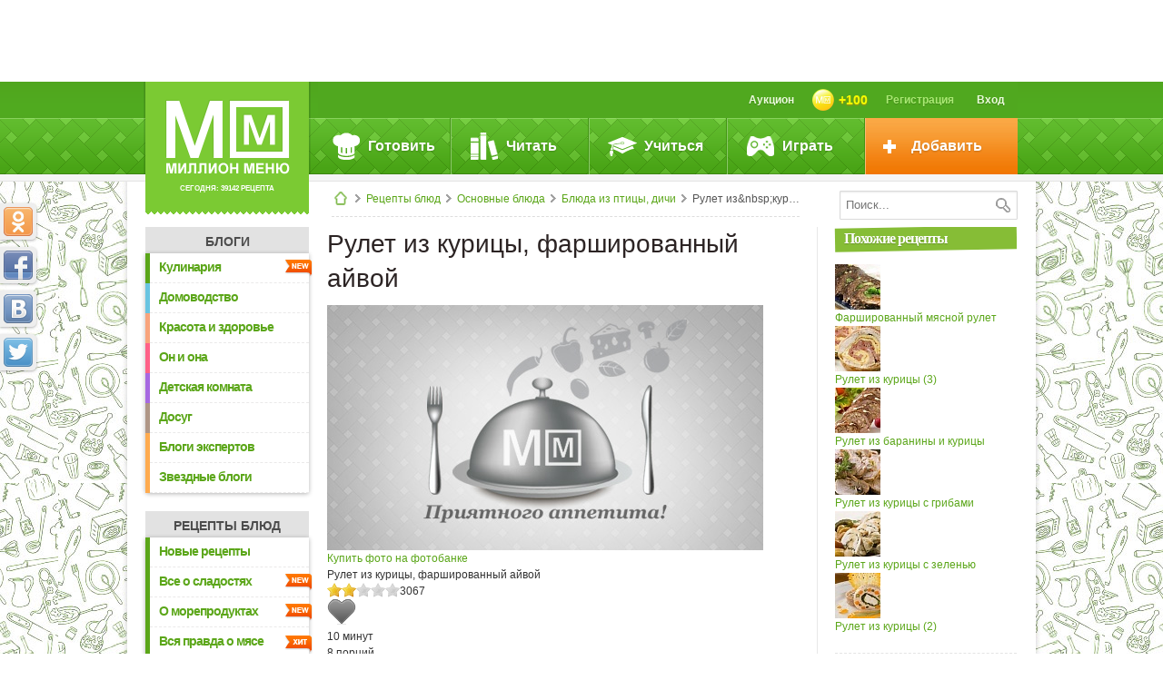

--- FILE ---
content_type: text/html; charset=utf-8
request_url: https://www.google.com/recaptcha/api2/anchor?ar=1&k=6LdCGKAUAAAAABzz8LgYQ0S8WNpQkMy4Ws6NlW1c&co=aHR0cHM6Ly93d3cubW1lbnUuY29tOjQ0Mw..&hl=en&v=PoyoqOPhxBO7pBk68S4YbpHZ&size=normal&anchor-ms=20000&execute-ms=30000&cb=7d8p6zya6crx
body_size: 49635
content:
<!DOCTYPE HTML><html dir="ltr" lang="en"><head><meta http-equiv="Content-Type" content="text/html; charset=UTF-8">
<meta http-equiv="X-UA-Compatible" content="IE=edge">
<title>reCAPTCHA</title>
<style type="text/css">
/* cyrillic-ext */
@font-face {
  font-family: 'Roboto';
  font-style: normal;
  font-weight: 400;
  font-stretch: 100%;
  src: url(//fonts.gstatic.com/s/roboto/v48/KFO7CnqEu92Fr1ME7kSn66aGLdTylUAMa3GUBHMdazTgWw.woff2) format('woff2');
  unicode-range: U+0460-052F, U+1C80-1C8A, U+20B4, U+2DE0-2DFF, U+A640-A69F, U+FE2E-FE2F;
}
/* cyrillic */
@font-face {
  font-family: 'Roboto';
  font-style: normal;
  font-weight: 400;
  font-stretch: 100%;
  src: url(//fonts.gstatic.com/s/roboto/v48/KFO7CnqEu92Fr1ME7kSn66aGLdTylUAMa3iUBHMdazTgWw.woff2) format('woff2');
  unicode-range: U+0301, U+0400-045F, U+0490-0491, U+04B0-04B1, U+2116;
}
/* greek-ext */
@font-face {
  font-family: 'Roboto';
  font-style: normal;
  font-weight: 400;
  font-stretch: 100%;
  src: url(//fonts.gstatic.com/s/roboto/v48/KFO7CnqEu92Fr1ME7kSn66aGLdTylUAMa3CUBHMdazTgWw.woff2) format('woff2');
  unicode-range: U+1F00-1FFF;
}
/* greek */
@font-face {
  font-family: 'Roboto';
  font-style: normal;
  font-weight: 400;
  font-stretch: 100%;
  src: url(//fonts.gstatic.com/s/roboto/v48/KFO7CnqEu92Fr1ME7kSn66aGLdTylUAMa3-UBHMdazTgWw.woff2) format('woff2');
  unicode-range: U+0370-0377, U+037A-037F, U+0384-038A, U+038C, U+038E-03A1, U+03A3-03FF;
}
/* math */
@font-face {
  font-family: 'Roboto';
  font-style: normal;
  font-weight: 400;
  font-stretch: 100%;
  src: url(//fonts.gstatic.com/s/roboto/v48/KFO7CnqEu92Fr1ME7kSn66aGLdTylUAMawCUBHMdazTgWw.woff2) format('woff2');
  unicode-range: U+0302-0303, U+0305, U+0307-0308, U+0310, U+0312, U+0315, U+031A, U+0326-0327, U+032C, U+032F-0330, U+0332-0333, U+0338, U+033A, U+0346, U+034D, U+0391-03A1, U+03A3-03A9, U+03B1-03C9, U+03D1, U+03D5-03D6, U+03F0-03F1, U+03F4-03F5, U+2016-2017, U+2034-2038, U+203C, U+2040, U+2043, U+2047, U+2050, U+2057, U+205F, U+2070-2071, U+2074-208E, U+2090-209C, U+20D0-20DC, U+20E1, U+20E5-20EF, U+2100-2112, U+2114-2115, U+2117-2121, U+2123-214F, U+2190, U+2192, U+2194-21AE, U+21B0-21E5, U+21F1-21F2, U+21F4-2211, U+2213-2214, U+2216-22FF, U+2308-230B, U+2310, U+2319, U+231C-2321, U+2336-237A, U+237C, U+2395, U+239B-23B7, U+23D0, U+23DC-23E1, U+2474-2475, U+25AF, U+25B3, U+25B7, U+25BD, U+25C1, U+25CA, U+25CC, U+25FB, U+266D-266F, U+27C0-27FF, U+2900-2AFF, U+2B0E-2B11, U+2B30-2B4C, U+2BFE, U+3030, U+FF5B, U+FF5D, U+1D400-1D7FF, U+1EE00-1EEFF;
}
/* symbols */
@font-face {
  font-family: 'Roboto';
  font-style: normal;
  font-weight: 400;
  font-stretch: 100%;
  src: url(//fonts.gstatic.com/s/roboto/v48/KFO7CnqEu92Fr1ME7kSn66aGLdTylUAMaxKUBHMdazTgWw.woff2) format('woff2');
  unicode-range: U+0001-000C, U+000E-001F, U+007F-009F, U+20DD-20E0, U+20E2-20E4, U+2150-218F, U+2190, U+2192, U+2194-2199, U+21AF, U+21E6-21F0, U+21F3, U+2218-2219, U+2299, U+22C4-22C6, U+2300-243F, U+2440-244A, U+2460-24FF, U+25A0-27BF, U+2800-28FF, U+2921-2922, U+2981, U+29BF, U+29EB, U+2B00-2BFF, U+4DC0-4DFF, U+FFF9-FFFB, U+10140-1018E, U+10190-1019C, U+101A0, U+101D0-101FD, U+102E0-102FB, U+10E60-10E7E, U+1D2C0-1D2D3, U+1D2E0-1D37F, U+1F000-1F0FF, U+1F100-1F1AD, U+1F1E6-1F1FF, U+1F30D-1F30F, U+1F315, U+1F31C, U+1F31E, U+1F320-1F32C, U+1F336, U+1F378, U+1F37D, U+1F382, U+1F393-1F39F, U+1F3A7-1F3A8, U+1F3AC-1F3AF, U+1F3C2, U+1F3C4-1F3C6, U+1F3CA-1F3CE, U+1F3D4-1F3E0, U+1F3ED, U+1F3F1-1F3F3, U+1F3F5-1F3F7, U+1F408, U+1F415, U+1F41F, U+1F426, U+1F43F, U+1F441-1F442, U+1F444, U+1F446-1F449, U+1F44C-1F44E, U+1F453, U+1F46A, U+1F47D, U+1F4A3, U+1F4B0, U+1F4B3, U+1F4B9, U+1F4BB, U+1F4BF, U+1F4C8-1F4CB, U+1F4D6, U+1F4DA, U+1F4DF, U+1F4E3-1F4E6, U+1F4EA-1F4ED, U+1F4F7, U+1F4F9-1F4FB, U+1F4FD-1F4FE, U+1F503, U+1F507-1F50B, U+1F50D, U+1F512-1F513, U+1F53E-1F54A, U+1F54F-1F5FA, U+1F610, U+1F650-1F67F, U+1F687, U+1F68D, U+1F691, U+1F694, U+1F698, U+1F6AD, U+1F6B2, U+1F6B9-1F6BA, U+1F6BC, U+1F6C6-1F6CF, U+1F6D3-1F6D7, U+1F6E0-1F6EA, U+1F6F0-1F6F3, U+1F6F7-1F6FC, U+1F700-1F7FF, U+1F800-1F80B, U+1F810-1F847, U+1F850-1F859, U+1F860-1F887, U+1F890-1F8AD, U+1F8B0-1F8BB, U+1F8C0-1F8C1, U+1F900-1F90B, U+1F93B, U+1F946, U+1F984, U+1F996, U+1F9E9, U+1FA00-1FA6F, U+1FA70-1FA7C, U+1FA80-1FA89, U+1FA8F-1FAC6, U+1FACE-1FADC, U+1FADF-1FAE9, U+1FAF0-1FAF8, U+1FB00-1FBFF;
}
/* vietnamese */
@font-face {
  font-family: 'Roboto';
  font-style: normal;
  font-weight: 400;
  font-stretch: 100%;
  src: url(//fonts.gstatic.com/s/roboto/v48/KFO7CnqEu92Fr1ME7kSn66aGLdTylUAMa3OUBHMdazTgWw.woff2) format('woff2');
  unicode-range: U+0102-0103, U+0110-0111, U+0128-0129, U+0168-0169, U+01A0-01A1, U+01AF-01B0, U+0300-0301, U+0303-0304, U+0308-0309, U+0323, U+0329, U+1EA0-1EF9, U+20AB;
}
/* latin-ext */
@font-face {
  font-family: 'Roboto';
  font-style: normal;
  font-weight: 400;
  font-stretch: 100%;
  src: url(//fonts.gstatic.com/s/roboto/v48/KFO7CnqEu92Fr1ME7kSn66aGLdTylUAMa3KUBHMdazTgWw.woff2) format('woff2');
  unicode-range: U+0100-02BA, U+02BD-02C5, U+02C7-02CC, U+02CE-02D7, U+02DD-02FF, U+0304, U+0308, U+0329, U+1D00-1DBF, U+1E00-1E9F, U+1EF2-1EFF, U+2020, U+20A0-20AB, U+20AD-20C0, U+2113, U+2C60-2C7F, U+A720-A7FF;
}
/* latin */
@font-face {
  font-family: 'Roboto';
  font-style: normal;
  font-weight: 400;
  font-stretch: 100%;
  src: url(//fonts.gstatic.com/s/roboto/v48/KFO7CnqEu92Fr1ME7kSn66aGLdTylUAMa3yUBHMdazQ.woff2) format('woff2');
  unicode-range: U+0000-00FF, U+0131, U+0152-0153, U+02BB-02BC, U+02C6, U+02DA, U+02DC, U+0304, U+0308, U+0329, U+2000-206F, U+20AC, U+2122, U+2191, U+2193, U+2212, U+2215, U+FEFF, U+FFFD;
}
/* cyrillic-ext */
@font-face {
  font-family: 'Roboto';
  font-style: normal;
  font-weight: 500;
  font-stretch: 100%;
  src: url(//fonts.gstatic.com/s/roboto/v48/KFO7CnqEu92Fr1ME7kSn66aGLdTylUAMa3GUBHMdazTgWw.woff2) format('woff2');
  unicode-range: U+0460-052F, U+1C80-1C8A, U+20B4, U+2DE0-2DFF, U+A640-A69F, U+FE2E-FE2F;
}
/* cyrillic */
@font-face {
  font-family: 'Roboto';
  font-style: normal;
  font-weight: 500;
  font-stretch: 100%;
  src: url(//fonts.gstatic.com/s/roboto/v48/KFO7CnqEu92Fr1ME7kSn66aGLdTylUAMa3iUBHMdazTgWw.woff2) format('woff2');
  unicode-range: U+0301, U+0400-045F, U+0490-0491, U+04B0-04B1, U+2116;
}
/* greek-ext */
@font-face {
  font-family: 'Roboto';
  font-style: normal;
  font-weight: 500;
  font-stretch: 100%;
  src: url(//fonts.gstatic.com/s/roboto/v48/KFO7CnqEu92Fr1ME7kSn66aGLdTylUAMa3CUBHMdazTgWw.woff2) format('woff2');
  unicode-range: U+1F00-1FFF;
}
/* greek */
@font-face {
  font-family: 'Roboto';
  font-style: normal;
  font-weight: 500;
  font-stretch: 100%;
  src: url(//fonts.gstatic.com/s/roboto/v48/KFO7CnqEu92Fr1ME7kSn66aGLdTylUAMa3-UBHMdazTgWw.woff2) format('woff2');
  unicode-range: U+0370-0377, U+037A-037F, U+0384-038A, U+038C, U+038E-03A1, U+03A3-03FF;
}
/* math */
@font-face {
  font-family: 'Roboto';
  font-style: normal;
  font-weight: 500;
  font-stretch: 100%;
  src: url(//fonts.gstatic.com/s/roboto/v48/KFO7CnqEu92Fr1ME7kSn66aGLdTylUAMawCUBHMdazTgWw.woff2) format('woff2');
  unicode-range: U+0302-0303, U+0305, U+0307-0308, U+0310, U+0312, U+0315, U+031A, U+0326-0327, U+032C, U+032F-0330, U+0332-0333, U+0338, U+033A, U+0346, U+034D, U+0391-03A1, U+03A3-03A9, U+03B1-03C9, U+03D1, U+03D5-03D6, U+03F0-03F1, U+03F4-03F5, U+2016-2017, U+2034-2038, U+203C, U+2040, U+2043, U+2047, U+2050, U+2057, U+205F, U+2070-2071, U+2074-208E, U+2090-209C, U+20D0-20DC, U+20E1, U+20E5-20EF, U+2100-2112, U+2114-2115, U+2117-2121, U+2123-214F, U+2190, U+2192, U+2194-21AE, U+21B0-21E5, U+21F1-21F2, U+21F4-2211, U+2213-2214, U+2216-22FF, U+2308-230B, U+2310, U+2319, U+231C-2321, U+2336-237A, U+237C, U+2395, U+239B-23B7, U+23D0, U+23DC-23E1, U+2474-2475, U+25AF, U+25B3, U+25B7, U+25BD, U+25C1, U+25CA, U+25CC, U+25FB, U+266D-266F, U+27C0-27FF, U+2900-2AFF, U+2B0E-2B11, U+2B30-2B4C, U+2BFE, U+3030, U+FF5B, U+FF5D, U+1D400-1D7FF, U+1EE00-1EEFF;
}
/* symbols */
@font-face {
  font-family: 'Roboto';
  font-style: normal;
  font-weight: 500;
  font-stretch: 100%;
  src: url(//fonts.gstatic.com/s/roboto/v48/KFO7CnqEu92Fr1ME7kSn66aGLdTylUAMaxKUBHMdazTgWw.woff2) format('woff2');
  unicode-range: U+0001-000C, U+000E-001F, U+007F-009F, U+20DD-20E0, U+20E2-20E4, U+2150-218F, U+2190, U+2192, U+2194-2199, U+21AF, U+21E6-21F0, U+21F3, U+2218-2219, U+2299, U+22C4-22C6, U+2300-243F, U+2440-244A, U+2460-24FF, U+25A0-27BF, U+2800-28FF, U+2921-2922, U+2981, U+29BF, U+29EB, U+2B00-2BFF, U+4DC0-4DFF, U+FFF9-FFFB, U+10140-1018E, U+10190-1019C, U+101A0, U+101D0-101FD, U+102E0-102FB, U+10E60-10E7E, U+1D2C0-1D2D3, U+1D2E0-1D37F, U+1F000-1F0FF, U+1F100-1F1AD, U+1F1E6-1F1FF, U+1F30D-1F30F, U+1F315, U+1F31C, U+1F31E, U+1F320-1F32C, U+1F336, U+1F378, U+1F37D, U+1F382, U+1F393-1F39F, U+1F3A7-1F3A8, U+1F3AC-1F3AF, U+1F3C2, U+1F3C4-1F3C6, U+1F3CA-1F3CE, U+1F3D4-1F3E0, U+1F3ED, U+1F3F1-1F3F3, U+1F3F5-1F3F7, U+1F408, U+1F415, U+1F41F, U+1F426, U+1F43F, U+1F441-1F442, U+1F444, U+1F446-1F449, U+1F44C-1F44E, U+1F453, U+1F46A, U+1F47D, U+1F4A3, U+1F4B0, U+1F4B3, U+1F4B9, U+1F4BB, U+1F4BF, U+1F4C8-1F4CB, U+1F4D6, U+1F4DA, U+1F4DF, U+1F4E3-1F4E6, U+1F4EA-1F4ED, U+1F4F7, U+1F4F9-1F4FB, U+1F4FD-1F4FE, U+1F503, U+1F507-1F50B, U+1F50D, U+1F512-1F513, U+1F53E-1F54A, U+1F54F-1F5FA, U+1F610, U+1F650-1F67F, U+1F687, U+1F68D, U+1F691, U+1F694, U+1F698, U+1F6AD, U+1F6B2, U+1F6B9-1F6BA, U+1F6BC, U+1F6C6-1F6CF, U+1F6D3-1F6D7, U+1F6E0-1F6EA, U+1F6F0-1F6F3, U+1F6F7-1F6FC, U+1F700-1F7FF, U+1F800-1F80B, U+1F810-1F847, U+1F850-1F859, U+1F860-1F887, U+1F890-1F8AD, U+1F8B0-1F8BB, U+1F8C0-1F8C1, U+1F900-1F90B, U+1F93B, U+1F946, U+1F984, U+1F996, U+1F9E9, U+1FA00-1FA6F, U+1FA70-1FA7C, U+1FA80-1FA89, U+1FA8F-1FAC6, U+1FACE-1FADC, U+1FADF-1FAE9, U+1FAF0-1FAF8, U+1FB00-1FBFF;
}
/* vietnamese */
@font-face {
  font-family: 'Roboto';
  font-style: normal;
  font-weight: 500;
  font-stretch: 100%;
  src: url(//fonts.gstatic.com/s/roboto/v48/KFO7CnqEu92Fr1ME7kSn66aGLdTylUAMa3OUBHMdazTgWw.woff2) format('woff2');
  unicode-range: U+0102-0103, U+0110-0111, U+0128-0129, U+0168-0169, U+01A0-01A1, U+01AF-01B0, U+0300-0301, U+0303-0304, U+0308-0309, U+0323, U+0329, U+1EA0-1EF9, U+20AB;
}
/* latin-ext */
@font-face {
  font-family: 'Roboto';
  font-style: normal;
  font-weight: 500;
  font-stretch: 100%;
  src: url(//fonts.gstatic.com/s/roboto/v48/KFO7CnqEu92Fr1ME7kSn66aGLdTylUAMa3KUBHMdazTgWw.woff2) format('woff2');
  unicode-range: U+0100-02BA, U+02BD-02C5, U+02C7-02CC, U+02CE-02D7, U+02DD-02FF, U+0304, U+0308, U+0329, U+1D00-1DBF, U+1E00-1E9F, U+1EF2-1EFF, U+2020, U+20A0-20AB, U+20AD-20C0, U+2113, U+2C60-2C7F, U+A720-A7FF;
}
/* latin */
@font-face {
  font-family: 'Roboto';
  font-style: normal;
  font-weight: 500;
  font-stretch: 100%;
  src: url(//fonts.gstatic.com/s/roboto/v48/KFO7CnqEu92Fr1ME7kSn66aGLdTylUAMa3yUBHMdazQ.woff2) format('woff2');
  unicode-range: U+0000-00FF, U+0131, U+0152-0153, U+02BB-02BC, U+02C6, U+02DA, U+02DC, U+0304, U+0308, U+0329, U+2000-206F, U+20AC, U+2122, U+2191, U+2193, U+2212, U+2215, U+FEFF, U+FFFD;
}
/* cyrillic-ext */
@font-face {
  font-family: 'Roboto';
  font-style: normal;
  font-weight: 900;
  font-stretch: 100%;
  src: url(//fonts.gstatic.com/s/roboto/v48/KFO7CnqEu92Fr1ME7kSn66aGLdTylUAMa3GUBHMdazTgWw.woff2) format('woff2');
  unicode-range: U+0460-052F, U+1C80-1C8A, U+20B4, U+2DE0-2DFF, U+A640-A69F, U+FE2E-FE2F;
}
/* cyrillic */
@font-face {
  font-family: 'Roboto';
  font-style: normal;
  font-weight: 900;
  font-stretch: 100%;
  src: url(//fonts.gstatic.com/s/roboto/v48/KFO7CnqEu92Fr1ME7kSn66aGLdTylUAMa3iUBHMdazTgWw.woff2) format('woff2');
  unicode-range: U+0301, U+0400-045F, U+0490-0491, U+04B0-04B1, U+2116;
}
/* greek-ext */
@font-face {
  font-family: 'Roboto';
  font-style: normal;
  font-weight: 900;
  font-stretch: 100%;
  src: url(//fonts.gstatic.com/s/roboto/v48/KFO7CnqEu92Fr1ME7kSn66aGLdTylUAMa3CUBHMdazTgWw.woff2) format('woff2');
  unicode-range: U+1F00-1FFF;
}
/* greek */
@font-face {
  font-family: 'Roboto';
  font-style: normal;
  font-weight: 900;
  font-stretch: 100%;
  src: url(//fonts.gstatic.com/s/roboto/v48/KFO7CnqEu92Fr1ME7kSn66aGLdTylUAMa3-UBHMdazTgWw.woff2) format('woff2');
  unicode-range: U+0370-0377, U+037A-037F, U+0384-038A, U+038C, U+038E-03A1, U+03A3-03FF;
}
/* math */
@font-face {
  font-family: 'Roboto';
  font-style: normal;
  font-weight: 900;
  font-stretch: 100%;
  src: url(//fonts.gstatic.com/s/roboto/v48/KFO7CnqEu92Fr1ME7kSn66aGLdTylUAMawCUBHMdazTgWw.woff2) format('woff2');
  unicode-range: U+0302-0303, U+0305, U+0307-0308, U+0310, U+0312, U+0315, U+031A, U+0326-0327, U+032C, U+032F-0330, U+0332-0333, U+0338, U+033A, U+0346, U+034D, U+0391-03A1, U+03A3-03A9, U+03B1-03C9, U+03D1, U+03D5-03D6, U+03F0-03F1, U+03F4-03F5, U+2016-2017, U+2034-2038, U+203C, U+2040, U+2043, U+2047, U+2050, U+2057, U+205F, U+2070-2071, U+2074-208E, U+2090-209C, U+20D0-20DC, U+20E1, U+20E5-20EF, U+2100-2112, U+2114-2115, U+2117-2121, U+2123-214F, U+2190, U+2192, U+2194-21AE, U+21B0-21E5, U+21F1-21F2, U+21F4-2211, U+2213-2214, U+2216-22FF, U+2308-230B, U+2310, U+2319, U+231C-2321, U+2336-237A, U+237C, U+2395, U+239B-23B7, U+23D0, U+23DC-23E1, U+2474-2475, U+25AF, U+25B3, U+25B7, U+25BD, U+25C1, U+25CA, U+25CC, U+25FB, U+266D-266F, U+27C0-27FF, U+2900-2AFF, U+2B0E-2B11, U+2B30-2B4C, U+2BFE, U+3030, U+FF5B, U+FF5D, U+1D400-1D7FF, U+1EE00-1EEFF;
}
/* symbols */
@font-face {
  font-family: 'Roboto';
  font-style: normal;
  font-weight: 900;
  font-stretch: 100%;
  src: url(//fonts.gstatic.com/s/roboto/v48/KFO7CnqEu92Fr1ME7kSn66aGLdTylUAMaxKUBHMdazTgWw.woff2) format('woff2');
  unicode-range: U+0001-000C, U+000E-001F, U+007F-009F, U+20DD-20E0, U+20E2-20E4, U+2150-218F, U+2190, U+2192, U+2194-2199, U+21AF, U+21E6-21F0, U+21F3, U+2218-2219, U+2299, U+22C4-22C6, U+2300-243F, U+2440-244A, U+2460-24FF, U+25A0-27BF, U+2800-28FF, U+2921-2922, U+2981, U+29BF, U+29EB, U+2B00-2BFF, U+4DC0-4DFF, U+FFF9-FFFB, U+10140-1018E, U+10190-1019C, U+101A0, U+101D0-101FD, U+102E0-102FB, U+10E60-10E7E, U+1D2C0-1D2D3, U+1D2E0-1D37F, U+1F000-1F0FF, U+1F100-1F1AD, U+1F1E6-1F1FF, U+1F30D-1F30F, U+1F315, U+1F31C, U+1F31E, U+1F320-1F32C, U+1F336, U+1F378, U+1F37D, U+1F382, U+1F393-1F39F, U+1F3A7-1F3A8, U+1F3AC-1F3AF, U+1F3C2, U+1F3C4-1F3C6, U+1F3CA-1F3CE, U+1F3D4-1F3E0, U+1F3ED, U+1F3F1-1F3F3, U+1F3F5-1F3F7, U+1F408, U+1F415, U+1F41F, U+1F426, U+1F43F, U+1F441-1F442, U+1F444, U+1F446-1F449, U+1F44C-1F44E, U+1F453, U+1F46A, U+1F47D, U+1F4A3, U+1F4B0, U+1F4B3, U+1F4B9, U+1F4BB, U+1F4BF, U+1F4C8-1F4CB, U+1F4D6, U+1F4DA, U+1F4DF, U+1F4E3-1F4E6, U+1F4EA-1F4ED, U+1F4F7, U+1F4F9-1F4FB, U+1F4FD-1F4FE, U+1F503, U+1F507-1F50B, U+1F50D, U+1F512-1F513, U+1F53E-1F54A, U+1F54F-1F5FA, U+1F610, U+1F650-1F67F, U+1F687, U+1F68D, U+1F691, U+1F694, U+1F698, U+1F6AD, U+1F6B2, U+1F6B9-1F6BA, U+1F6BC, U+1F6C6-1F6CF, U+1F6D3-1F6D7, U+1F6E0-1F6EA, U+1F6F0-1F6F3, U+1F6F7-1F6FC, U+1F700-1F7FF, U+1F800-1F80B, U+1F810-1F847, U+1F850-1F859, U+1F860-1F887, U+1F890-1F8AD, U+1F8B0-1F8BB, U+1F8C0-1F8C1, U+1F900-1F90B, U+1F93B, U+1F946, U+1F984, U+1F996, U+1F9E9, U+1FA00-1FA6F, U+1FA70-1FA7C, U+1FA80-1FA89, U+1FA8F-1FAC6, U+1FACE-1FADC, U+1FADF-1FAE9, U+1FAF0-1FAF8, U+1FB00-1FBFF;
}
/* vietnamese */
@font-face {
  font-family: 'Roboto';
  font-style: normal;
  font-weight: 900;
  font-stretch: 100%;
  src: url(//fonts.gstatic.com/s/roboto/v48/KFO7CnqEu92Fr1ME7kSn66aGLdTylUAMa3OUBHMdazTgWw.woff2) format('woff2');
  unicode-range: U+0102-0103, U+0110-0111, U+0128-0129, U+0168-0169, U+01A0-01A1, U+01AF-01B0, U+0300-0301, U+0303-0304, U+0308-0309, U+0323, U+0329, U+1EA0-1EF9, U+20AB;
}
/* latin-ext */
@font-face {
  font-family: 'Roboto';
  font-style: normal;
  font-weight: 900;
  font-stretch: 100%;
  src: url(//fonts.gstatic.com/s/roboto/v48/KFO7CnqEu92Fr1ME7kSn66aGLdTylUAMa3KUBHMdazTgWw.woff2) format('woff2');
  unicode-range: U+0100-02BA, U+02BD-02C5, U+02C7-02CC, U+02CE-02D7, U+02DD-02FF, U+0304, U+0308, U+0329, U+1D00-1DBF, U+1E00-1E9F, U+1EF2-1EFF, U+2020, U+20A0-20AB, U+20AD-20C0, U+2113, U+2C60-2C7F, U+A720-A7FF;
}
/* latin */
@font-face {
  font-family: 'Roboto';
  font-style: normal;
  font-weight: 900;
  font-stretch: 100%;
  src: url(//fonts.gstatic.com/s/roboto/v48/KFO7CnqEu92Fr1ME7kSn66aGLdTylUAMa3yUBHMdazQ.woff2) format('woff2');
  unicode-range: U+0000-00FF, U+0131, U+0152-0153, U+02BB-02BC, U+02C6, U+02DA, U+02DC, U+0304, U+0308, U+0329, U+2000-206F, U+20AC, U+2122, U+2191, U+2193, U+2212, U+2215, U+FEFF, U+FFFD;
}

</style>
<link rel="stylesheet" type="text/css" href="https://www.gstatic.com/recaptcha/releases/PoyoqOPhxBO7pBk68S4YbpHZ/styles__ltr.css">
<script nonce="dUUigKRlg63U-Y2SyGpDcA" type="text/javascript">window['__recaptcha_api'] = 'https://www.google.com/recaptcha/api2/';</script>
<script type="text/javascript" src="https://www.gstatic.com/recaptcha/releases/PoyoqOPhxBO7pBk68S4YbpHZ/recaptcha__en.js" nonce="dUUigKRlg63U-Y2SyGpDcA">
      
    </script></head>
<body><div id="rc-anchor-alert" class="rc-anchor-alert"></div>
<input type="hidden" id="recaptcha-token" value="[base64]">
<script type="text/javascript" nonce="dUUigKRlg63U-Y2SyGpDcA">
      recaptcha.anchor.Main.init("[\x22ainput\x22,[\x22bgdata\x22,\x22\x22,\[base64]/[base64]/[base64]/[base64]/cjw8ejpyPj4+eil9Y2F0Y2gobCl7dGhyb3cgbDt9fSxIPWZ1bmN0aW9uKHcsdCx6KXtpZih3PT0xOTR8fHc9PTIwOCl0LnZbd10/dC52W3ddLmNvbmNhdCh6KTp0LnZbd109b2Yoeix0KTtlbHNle2lmKHQuYkImJnchPTMxNylyZXR1cm47dz09NjZ8fHc9PTEyMnx8dz09NDcwfHx3PT00NHx8dz09NDE2fHx3PT0zOTd8fHc9PTQyMXx8dz09Njh8fHc9PTcwfHx3PT0xODQ/[base64]/[base64]/[base64]/bmV3IGRbVl0oSlswXSk6cD09Mj9uZXcgZFtWXShKWzBdLEpbMV0pOnA9PTM/bmV3IGRbVl0oSlswXSxKWzFdLEpbMl0pOnA9PTQ/[base64]/[base64]/[base64]/[base64]\x22,\[base64]\\u003d\x22,\[base64]/CmcOxw4rCojXDuDfDqiPCrsOlwp5lw6Acw7DCvmjCqcK2UsKDw5E2TG1Aw5A/wqBebERLbcKiw5RCwqzDgS8nwpDCmGDChVzCnn97woXCgsK6w6nCpi8WwpRsw7l/CsONwofCp8OCwpTChMKibE0gwpfCosK4UCfDksOvw60Nw77DqMK4w59Wfm/DhsKRMyrCjMKQwr5ydwhfw7VyIMO3w73CrcOMD3wywooBRcOpwqN9DDZew7ZaQ1PDosKaTxHDlmEAbcObwpHCuMOjw43DgcO5w718w7fDtcKowpxuw6vDocOjworCq8OxVisTw5jCgMO3w5vDmSwoEBlgw7PDk8OKFEvDgGHDsMOIW2fCrcO5YsKGwqvDisO7w5/CksK0wpNjw4MpwpNAw4zDm2nCiWDDpmTDrcKZw5LDiTB1wo9Td8KzB8K4BcO6wq7CicK5ecKOwq9rO0NAOcKzD8OMw6wLwoBRY8K1wrIVbCVsw6prVsKVwp0uw5XDj0F/[base64]/wqMqScO/wq4eX8OTRcOQGMO2LSRcw48VwrhEw4XDh23DnQ/CssOiwpXCscKxBMKzw7HCth/[base64]/DnMK1wqIgw5PCmG8xw5c2w7PCiifCocOQw5rCgMOzA8OFWMOlAcOnD8Kmw5tMUsOfw6zDo0NdTsO+M8KLTsOcNMOQMD3CiMKTwpMHZj/CoS7DpcO/w4zCjwRUwqV5wrvDrzDCulJGwpHDsMKWw5HDsGZnw7VaJMKMB8O7wq5tZMKkLGkqw73Cui/Dl8KpwqI8CMKIBB8iw5YxwqFTMwrDiBsow4wVw6Fhw6zCjGDCjWBAw7nDpCMkJG/[base64]/wqXDosOWQ8KJw4PDvDJUw6M8wo15cEzDllTDsUZ6JxJVw50ABsKkK8OowqgVBMKpMMKIfCo4wq3Ct8KFwp3CkxDDhCrCiXZPw6UNw4R3wpzDkjNUw43DhQlqWsOGwphiwprDtsKFw6wxw5F/O8K0B2nCnm5RJsK9Lz97wrPCocOlQMORMn0Kw4FZZsKxB8Kbw6RgwqTCqMOFYHUfw7Qww73CowDDhsOld8O4RGfDrMO1w5pLw6QGw5/[base64]/wrshXsOKLcOqwqbDnsKfwpNrS048w75Iw4XCgwDCshIgbxAQPFrCosKpfsKfwp9TJMOldcOHaBxEX8O6BiYpwrdKw6AzcsKaRMO4wovChXXCkRwsIsKUwovDiAM+csKOHMOWX10Cw53DsMO3M0vDlsKpw4AeXh/DuMKew5BjaMKPMiDDkFhYwqx8wrHDncOwZcOdwpTCo8KrwrnCtFpgw67Cu8KSLxrDrMOhw7wtCMKzGBEeCsKvcsOcw6rDjkcZE8OJaMObw6PClDfCkcO6RMOhGg3CrcKcKMK6w6Y/VHsrScKyZMO8w4bDp8OwwqtTfsOwb8OHw6VIw6bDqsKdAhPDrhMkwrtkCXcsw5nDljrCp8O3SnRTwqEvP33Dg8OzwoLChcOUwqnCm8O/wrHDszAwworCg3XCt8Kewq4EWwPDrsKZwr/[base64]/wrVyCHPCoMKPw60UOVYdwo3Cm8KiD19mL8KIw7cRw5MGWxdEYsOTwpRaNXp9bT0kwpZZe8Ogw6ZWwoIQw7rDo8K1w6JVYcOxbETCrMOXw5vClsOQw5FFNsKuA8OCw4XCmyxTBcKLw6jCqsKNwoEhwpfDuyAaUsKKUWQ/HcOmw4IxFsK9fcKNBAfDpmtJZMKuUAjCh8OHIwjDt8KWw7vDkcORJMOowo/DihrCmcOVw7XDvy7DgVHCnMO0C8Kaw68TYDl/[base64]/CgsOsWiDDpsKpe8OBwrFwwpXDocOUw7QkGsOZeMKNwrAkwp3Cu8KGRHrDt8K9w6DDulABwpA9H8KMwr8rd3LDgcKYMkRDw4bCvWNgwrjDmm/CizHDokHCqAFewr/Do8Kkwr/CqcOfwoMMfMO0esO9UcKCCWHCrcKmDwp8woTDl0p5wqQBBxYGMmovw6TChcOqw6bCp8KFwrZYwoZJbwJswp1mQ07CjMOqwpbCnsKgw5/DiFrDuGssw7fChcO8P8OPeTbDt23Dl2/DtcOkZww0FzbComvCs8KYwrw1WXh5w7nDhzEFblfCjVrDmgBVcjnCgMKETsOpTDBOwotrEcKRw7g0c1kxQcK0w7HCpMKMVi9Rw6XDo8KIPlIQUMOWC8KPXy3ClHUOw4PDjMKjwrteOATDosKAPsOKN2vCkj/DsMKfSjJANTLCvcKYwrYEwqQuPsKXTsOcwrrDgcOwSlkUwrhzU8KUAsOpw7PCuj1wHsKqwoVHARtFJMOWw4fCnEXDp8Okw4HDksKfw5/[base64]/wovCi8OVHk1qwoxVcjJwfMOvchzCuMO8RMKOT8KEw7nCrEnDhh8qwq57w4cfw7jDtmceH8OQwq/DrnhIw6dBAcK0wrPClMODw6ZNM8KrOQAywrbDnMKee8KDdMKBJ8KCwqE0w7zDt3oiw7hcXx8tw6/[base64]/DtcKvw5PCgMKHwpLDoMOwwpjCnhnCtMOCGnHCow8xOllGwq3DqcOaP8KKJMKQMyXDjMKcw4wBasKLCEhRX8KWT8KZQFrCnkPDg8OCw5XDmMOzVMOCw57DssKrwq/Dnk0owqMAw7YLHi4PZBlLw6XClmXCtCXClVHDqTHDqH/CrCrDq8KPw7gqB3PCtzZNB8Oiwpk3wobDlcKgw6Fjw4ctesOaO8Kkw6dlHMKQw6fCscOsw4k8w5lKw7JnwpNAGcOyw4FJEjXCtn0Yw6LDkSjDnsOawqAyJ3vCowlBwqE7wr4QJcOHYcOiwrYHwoZTw7AJwotNfRLDjyjCnifDg1t9w4TDj8Kca8Ojw7vCgcK/[base64]/CucO8wqjDh8Ofwr/CgsKNLMKMC8OqdEYwesOzHsK2IsKgw7MPwr5dTXwjU8K3wosqe8Oywr3DpsOSw59eNyXCj8KTLMOcwqHDs0LChDcKwrM1wrp0wpECKcOeSMKdw48mBE/DkXXCuGjCg8OMbRVYczAbw4nDj0JBL8KDwrxnwrkGwrTDm0DDt8KvJsKFQsKrBMOewpI6wp0GdjkGGWxAwrIxw5M0w7scShHDiMKpf8OCw4VdwpTCjMKew6zCq0FywonCq8KGDcKMwqHCosKZC1jCiAHDtcO9wrTDnsOJPsOlJTfDqMK6wq7ChV/[base64]/ZxoqSsObQsK6McOTVVXCi8KGbMKdKcKFwoHDuBzChF02YVljw6bDssORNj/Cg8K/[base64]/dVonw6EvT8K+wpHCtsK9H8OhO8K5wo1maQPCssKlOcKbcsKBElkEwoJkw7QHRsKkwp7Ds8OPwrUiB8KfcTw4w4oWw7jCs3zDqMKEw4czwrjDisKuLMKyMsKHbwpbwqNVLy7DnsKbBlN5w7nCusKrd8ONOg7CgynCvxsvd8K0dsOLZMOMLsOlfMOhMcKww7DCph/DgkDDncKQQXTCoH/CmcOqfMKNwrHDu8O0w4hqw5LCjWICH1/CuMK/wofDh3PDsMKUwog5BMORF8KpbsKow7pPw6nClXfDqnjCoG7DpSvCnhDDkMOVwodfw5XClcOKw6pxwphJw7Q/[base64]/CgRLDiBPCo8OaXzvDlsKpW8Osw6vCnnbDisKgw65oacKEw41LFMObX8O0wpMwA8Oew6rDs8OSBzTCul/CpV4UwoUEUkhwNUfDrEfCucKrNjFhwpIwwpt+wqjDvMKQw4hZHsOZwrAqwrEJwqTDognDhzfDr8KvwqTDtAzCmMOEwq7Ctg/CocODVsKiCyDDhjzCh0bCt8OUFEQYwqbDncOLwrBgZw5Ow5PDpnnDmsOZeDvCusKEw4/CtMKewrnCrsK0wrUKwo/Cp0HDiSfCvgPDlsKkDUnDlMKdGsKtfcO+Cwpyw6bCjR7DuwEEwp/ChMOewpoMb8KAGXN3AsKOwoA4w6fCmcOIFMKOXAs/wovDr23DlnptMB/[base64]/HTl+w45cSDgxw7gBw6ssZHTCgMKPwqdvwql1HzDCkMO4YQrCnz46wrTDgMKLVSnDhHs2w7fCpcO6w6nDusK3wrwOwqt4HnkvKMO3w7bDpA/[base64]/Dv8OQJEhTw7XCnkLDk8OoXsKnRzPCmsKHw6LDusKGwp7DmF4CN1JYXsKEOnx7wp1hUMOowp0wKVNpw6PCmxwpCSV5w7/DkMOXRcOew41Hw4xuw7I/wqTDvH9XKThzCTFoLm/[base64]/DhStGwrJWwoHDjWc/wqwqw77Dh8Kde8KIw7/DiBV5w41tESgCw4XDq8K8w4fDusKaQHDDhnTCisKnTFE0FF3Dp8KYZsO2ShdmEAo3U1/DlMOIXFs1DXJUwr3DoC7DgMKEw5VOw6DClBshwrMmwqZKdUjDo8OaC8KuwoHCm8KzecO5SsOXMQk6Hi15KwRWwrXCs2fCkV4mZg/DpsO9Hm3Dq8KbSF/[base64]/[base64]/w6YTRlAFwoLCu8OpAwPDqMKoLsOQwpQkwpk8XcOwwpDDhsOkFcONJ33DocKvKFJoUWfDvGY8w7lFwpzDgsKWPcKzasK7wrtuwpAtBV5iFCnDocODwpHCscK4bRsYV8OVPHsKwoMpQkV/MsKUHsOnC1HCoDLCjz5uwrjCuHDClgXCi3oyw6lbaj00JMKTcsO1Hh1ZHDl9WMOHworDlRLDgsKRwpPDpTTCisOswowhAX7CqcKlCcKlLnNdw4hawqfCt8KBwoLCgsKSw7pPdMO5w7glVcOfOkBDWWzDuE/CqhLDkcKpwpzCrsKXwrPCgy1QEsOIGlTDhcKPw6BxJTjCnnjDsl3DvsKNwrHDqsOvw4NoNVPCuQ3CjmpcJsKYwonDkzLDuEbCtmRrAMOLwoItKRUTMcKuwqkVw6fCqMKQw4hxwrbCkBY4wrzCqhnCvcK3woZRYkPCgybDkmXCszLDgMO/wrhzwrPCjmBZUsK+YSvClhA3MybCtDHDlcOXw6PCtMOtwpvDuC/CvA0LeMKiwqTDlMO+TMKqwqZOwrXDpcKcwq96wpkPw5lJKsOlwqhQdcOGwookw5hoO8KMw7t0w5vCjFVewpvCp8KVdzHCnTliEz7CusOsf8O9w4fCt8Ogwq1BHG3DlMO9w4LDh8KyXcOnDV7CpS5Qw71Vw4PCksOPwrTCv8KUdcOqw6ZXwpQ/wo7Ch8OCNBlcfGUGw5Vew58rwpfCi8K6w5fDtyzDqEXDvcK3JlzCpcKsG8KSc8KAa8KQXw/DtcOrwrc5wobCp296GTrCqMKHw5QyT8K7U03CkT7DkmU+wrE+VjJnwqc0R8OuN2PCrCPDlsOhw7tRwqU6wr7Ci3PDrsOqwp1Nwq5ewox0wrsSZnjCnMK9wqAKAsKzb8OiwoRHcihaFxwoL8KMw6c4w6/Dk0whw6LDmEUYZMKZecKLbcKpUsKYw4BxDcOXw6oewoPDoQsBwowkCsOywqAxJjVwwqYmCEDDiHEcwrBDMMKFw4rCl8OFLUF3w4xtOzfCiC3DncKyw58ywopWw7/DjHrCvMKTwpDDvcO7IgIFw5bCjHzCk8OSWRLDr8OdEsK0wqXCsGfCmsOTF8KsZkvChSkSwpfDtsOSVcO4wqPDqcOVw7fDg04pw4zCrGITwrdww7RqwpbDs8OdFEjDl09eGCMmZhlzbsKAwpECW8O3w6h/wrTDmcKRIcKJwq1eC3oew5xZZh9dw7UjaMOwKi8IwpHDlcKYwo4pacOCZcObw6PCqMKZwqFSw7HDqsKsWMOhwq3Ds0TDgg8fIMOTEyLCvGTCph4bQiDCnMK5w7YMw6pWCcOpVxPDmMOPw7/DscK/SwLDpMKKwptQw48vJ1lpRMO5Ryo+w7LCicOnEwE6YCMGPcKtF8OuGizDty8Xc8OhMMOfXQYYw4jDtMOCM8Oww4ccRFjDizplcUzCu8OTw6DDin7CrgPCo1/[base64]/Ch0XDncK/[base64]/w63DoMOAwrY3w7/Dg8KxfjvDiygOCTPDiiRew4h1P1PCuR/[base64]/c8KaJ8Kmw4t7wpwEwqzDjcKZwqMiQlXCp8KpwpQOw4ETNMO5ScKkw5DDogcmbcOCDMKNw7LDhsO8ay9zw4vDogPDvXbCgAN/KWwuFCDDrcOfNS8PwqTCgELCvWbCmsKkwqrCjsKtbxPCjBbCvBM3VTHCiRjCnT7CgMK1EB3DmcKqw7/Dk1Jew6d6wrXCqzrCmsORHMOJw7HDuMOdw77ChwtgwrnCuz1gwofCjcO4wqrDh2EowqfDsHfCncKzPMKEwpzCsFc5w7x6ZDjCuMKAwr8ywplLcVBWw5jDun55wphawoXDugotJUxiw7w/wrLCkXM2w4ZXw6vDu1DDsMO2L8Obw63DuMK0eMOGw48OSMKhwrIywo8aw6TDtMKbB3Ixwo7ClMOCwocew6PCuU/[base64]/Dt8KbYcKlw54EXcK6w4jClcKXdynDlRzClMK/bsO+w4TCrAbDvnYIB8OIOsKVwpfDiSHDmsKBw5jCgcKKwphXPznClsKaIEQMUsKMwo07w4M6wpXCmVdrwrolwqDChC45XFE2AHLCrsOuZMK3UAQVw6JgScOjwrAIdsO2wqYbw6bDrXkiT8OZHG5FZcOJTC7Dky7Dh8Oha1PDsxo+wqlfUSkvw5rDiw/[base64]/N3XDgsOHwrPDtMOQYEjCq8Ouw4Bbfl7ChsOjwpJIwoPDkwtXQyTCgwLClcKIKEDCgcOZHX0+YcOFMcKZeMKcw5Adwq/CqTZ5e8KTRsOTXMK1A8O2AzDCpUvCvG7DqcKNI8OfGMK0w7o/RcKNccKpwo4KwqoDKFs9W8ODTxDChcOgwrnDpcKzw6/CusOsZMKzYsOWa8OyHsOCwqh4wprCkBDCnExbR1XCgcKmYHnDpgAZB2HClTIWwooXVcKcUVbChgtkwqUxwo3Cuh3DkcOqw5J+w5wDw7UvXwzDmsOmwoBJW2FBwrDCiCzCucOHDMOxO8Odw4HCkVRYNA5rXjXCjFTDsj/DrFXDlk02fSJmaMKbIx/Cin/Co2rDp8Kzw7vCrsOgbsKHwrYJGsOsJsOdwo/[base64]/CkxHDpcKZWhwtwqw5wqU2dsOAw7lzw63DjcO2Jio2T2QDexEYERTDjsORAVlNw5TDh8O3w6zDg8Kow7hNw7vCp8OBwrXDh8O/LmBsw5FFLcOnw6jDjCnDjMO7w4Q+wqt7OcOjDcK+TEDDocKEwo3CpRYsKwthw6EyTcKfw4TCisOATEEgw4BjGMO8VhjDkcOBwpkyO8OtWwHDh8KjBcKZdFkIZ8KzPn00OhQQwqrDqcORN8OSw41FZBzChkLCm8K/UCEewoMgL8O7Lj7DqsKzWUVOw4nDhMKUO0NvFsK+wp1VLyR/B8OgQVHCoGbDrz9lH2TDmTsEw6B7wqM1BCMKH3vDocOyw69jbMOnOiZaKsK/Vz9DwoQlw53Dki59Y3XDgiHDv8KBeMKGwr/Cqj5MQsOCwrp+W8KvOnvDtFgTJGgmKHnCksOEw4fDl8K/wo3DgsOncMKDQWw/wqfDgFFTw4xta8KldlHCusK1wp/CoMOfw47DtcOsCMK+KcOMw6vDnwTCmcKew4hyZWtBwpzDpsOgaMOZHsKyJMK3wpAdLEJeZT9BUWLDmgjDiHnCjMKpwojDmELDssOWasKLWMOvHCUFw7A4D1IjwqwDwrXCgcOewr1xDXbDv8Omwp/Cln7CtMOjwrxCO8OlwqNqWsKfWQLCtFV9wo55cG7DkwzCrlXCn8OdM8KhC0jDrsODwr3DkAx2w4XCk8O+wrbCuMOjVcKPEU1PP8Klw7t6IRvCvh/[base64]/DvEPCgMO4FsK4wrDDmcORXcOCwrtzw75Lw59kE8O3wqVqw6gQVHrClUDDg8OuW8Oww6LDjk3DoS0ALGfDgcOFw7jDucKNw6TCkcOWwqXDmjvChVMCwo9Tw6nDgsKzwqPDiMOfwovChz7DrcOCNHI5bzRFw57DuC/DvcKpcsOnIcK8w7fCuMOSPsKAw6/CmlDDi8O+bsKwPBvDp2ozwrl9wrVjSsKuwo7CpBEDwq1qEixCwoHCkXDDu8KbRcKpw4zCriYMfinDhSRpbFPDinlXw5ACPMOrwoNoSMKewrgZwpMvGcK2L8O7w7/[base64]/Cr8KUT2Bww4LCvRbDi8OoIAfCvsKoAGw1w7RdwpcSwq4Ew4dKdsOsN3LDlMKYJ8ObcUVBwp3DsyzCiMO/w7d4w44ZXsOow6piw5RSwr/Cv8OGwr8zN3kswqrDlMK1Q8OIIVfCjWxCwqTChMO3w6VZCl1xw73DvMKtdThjw7LDr8KZd8Krw6/[base64]/[base64]/F3zDmVLDsj8qw41Bw4Bdw47DoGwpwrcdb8KYVcO4woDCiBEXdMK0PMO3wrpcw5xJw5ADw7vDuXcBwrIrHhtebcOEOcOew4fDgyYMfsOiAWxKCmlMNzEmw6PCgMO1w7YNw5pxZmozSMKFw7FNw58OwofCngtqwq/Cok0Rw73CkhA7WCo2cFlySCYVwqIvfMOsSsKFE03DuV/CqcOXw6koRG7DgQBqw6zCv8KNwpXCqMKXw5fDpsKOw64Qw5vCjw7CscKQTsO9wrFlw7lPw4VvXcOAcUfCpgsrw6bDssO/bQbDuAFSwr1SOsOpwrLCnW/CicK8MybDisKidUbDrMOXOyPCgTXDimAGScORw6o4wr7CkyjCh8Kpw7/DisKORMKewqxswonDhsOywrRgw7/CgMKNYcOpw5gwZsK/[base64]/DqmrDlMKRRsKtwpldXMOdesKkTgDDksOzwp/DoFNIwqPDjcKlXDzDpMOnwrDCtCHDpsKAZEYzw4tlBsOZwow7w4nDjyfDhClBVMOQwpg9EcKGTWrCih5jw6fCvcO9CcKBwo/[base64]/DjVTCiSpewqg1FsOtwrlCw7JhDsKmXxVTTk9ncsOcWEgnWsOWw5klVDfDtGvCmS0SVzUdw7TDqMKDTMKFwqNjHsK7w7UzdAzDihXClUJrwpx9w5fCthnCoMKXw63Dnw3Co0TCqjQZEsOufMKnwqoMZF/[base64]/[base64]/[base64]/DlMKDw4QBwo7CmWbDlmhvcjd6w5UUwp/CvmzDhRjCgGZVdxF7R8OqJ8KmwqPCqDfCtAbCusO6Ild5VsKjZAMHw5kvBGJ1woIbwrDDusKQw5XDvMKGcSZ+wo7ChsOrw6U6AcK7IVHChsK9w6hEwo4tQxHDpMOUGS1iGg/Dkz/[base64]/Cq8OlwozCtzgxdmYMFHLCqsK1wp/CrcO8wodcw4Erw4bDhcOmw7hWWlrCs37Dm3B6eW7DlsKGFMKdE2tXw7HDn24/[base64]/[base64]/Dh8KLa2rDoMOdAcOVwq0lwqImWxfChMKiwoHCosOow4nDm8Omw7DCuMOkwpvClsOqSsOMKSjDrm7CicOWQcK/wrQbdnRqSCvCp1IkWT7Ciwl+wrYhf3QIKsKlw4HDscKhw67Cn27CrFrCrmByYMOHfcK8wqVaI0XDgFIHw55vwoPCswk0wqvCkB7Dgn0PZwPDryXDsiN4w503cMKfLMOIDRTDu8OvwrXDhMKCwoHDqcOtAcK5SsO7woR8wr3CncKBw4g/wrnDqMKbKmPCpTMPwoHCjD3CvWrDl8Kxwpcww7fDoXLClVh1K8OvwqrCusOYDV3DjcOFw6NNw7TCpgvCl8O4LMOywqnDr8KxwpspQ8O7JcOUwqbDpzrCs8OZwqrCo03DlBcPf8K4YsKTWMKmw7cewq/DoAsiGMO0w6nDv089SsO9w5fDvMKBAMOAw5jDosOlwoBVbGQLwqcFDMKmw4LDnTUqwrnDskrCqDrDlsKww4MNR8Kzwp0ICglLw5/DiHV/[base64]/w4h0Kz3DpBc8w7M2b8OAwpnDg2zDg8Kcw60Nw5PCocKhZTnClcKuw6/Dq0U5F2fCoMO/wqF0DjIfWsO0w6jDjcOvLExuwoHCm8OIwrvClMKBwr1sNsO5ecKtw4Q4wqzDjlpdc3xxK8Otam/CkcOmKVxQw6/Dj8KMw6pVeELDtyPDmcOwHcObaiHCv0lawoIILWfDqMO+WsKRAWBYZsKlPkR/wosww7PCssObSxLChVJlw6bDqsORwpdZwrHDvMO2wpzDtAHDkTtSwqbCg8OCwoQFIUZ4wq5iw5pgw7vDp01KUlTClj3CiABwPBsqJMOoG3gPwoY0cgR9cwHDu3UewrrDiMK3w4EsPC7DnU4lwr8Rw7/[base64]/CpGDDkMOMbcKnwpd6IyJ3w7ZCw5pBw4BraF/CjcOlYDLCjDZoIsKCw4XClh1dD1vChyDDh8KmwrI8wqwsdCxhX8OGwoNjw5dHw69XJis1T8O1wrthw7PDtMO/M8OYW2N6UsOaJgsnXAvDiMOfE8KXH8OLecK6w6TCscO0w69Fw7gvw7HDlVpjUGhEwrTDqsO7wqpuw7UNaFonw4DCq2bDvMO2eh7Cp8Ouw7LClB/CqjrDv8KaLsOfSsOZH8Owwq9Bw5B3MU3CjcOua8OdEW56VMKeZsKFw6XCucOFw7FqSEXDk8OhwplhFMKUw5fCs3vDoFU/wo12w44pwobCg0lcwr7CqF7Dp8OufQ8kEmIgw7HDpXttw6ceaX8FdAoPwrZJw7zDsgfDl3/DkFNxwqZrwpdmw4gIcsO5EW/[base64]/CoMOyw7PDoMK7w7sAPsO8L3J6Xi3DjsKEwqVybk3CkMKGw5dtfhk9wqJ0GhnDmwfCkBQ9w5jCsDDDo8OJA8KLw7YFw4oMBSE1TSZ1wq/CrRgUw6vCphrCoCV+dm/CncOqTX3ClMOxdsO6wqYbworCk2Y+woYmw4ECw7fChcOZbnrClsKgw6zDgi7DkMOLw5PDjcKoXcKWwqfDhz9zHsOZw485NkEKwpjDr2TDo3kPWxnDl0bCl2BlHcOdJR46wqo1w7sJwonChzzDtT/CicOfblATb8ObWUzCs28wDmscwrnCt8OiGR9HfcKHQcOjw5cTwrDDrcOTw6FPPC02IE55EsOKbMOuasOFHEHDsHbDiFTCk3FPGhE+wrFyNFTDswc0DsKIwo8lR8Ksw6Jkwp5Gw7/CiMKXwpLDiALDiWnCrR5sw6pUwpXDhsO0w7PCkgobw7PDlGbDpsK1w5QTwrXCvQjCsU15LFpdIzDCg8KuwoRcwqfDnD/Dn8ODwps/w6jDmMKXN8K3AsOlMRTCtiYEw4vCjcOnwqnDp8KqGMO7CHkcwqN9QmzDscOBwok8w6rDpn/DkWnCr8OzJcOBwpsLwo9denDDtWPDnQcUQjrDrFfDgMKwIWrDu2h0w6/[base64]/[base64]/N8Oow7N6F1PDl8OEeMO8G8Old2HDtMOWw7rCi8KDEHnDo3Bvw5hwwrDDvcKOw7kMw7sNw5rCpcOSwpMTw6U/[base64]/ORrCjU/[base64]/CnV/Di8OfGsKiAl1pKE/[base64]/Cm0jDrsO4woPCg8KyVUI+FcOpU3Jtw7XDtcO/Vg4ow7hKwqHCo8KEfWE1GsOTwo0BP8KKHgwHw7nDocOBwrZ8V8OVS8KlwoBmw5sPTsO6w4Itw6nCs8OnXmrCqsK/w4hCwqhnw5XCgsKaLE1nAMOWH8KHEnvCoS3Dk8K9wrYmwq1jw5jCp3Yjc1fCkcO3wqzDvMKRwrjCtCA2R2Qcw5B0w5zCuWssFiLCtyTDn8OAw5/CjTbCoMOGVGbCsMKuGEnDp8O3wpQcfMOIwq3CrHPCpcKiOcK0WcKNwrvCkUnCisKHbcOSw6jDtjhRw4hdccOZwpTCg1sMwp00woTCoVvCqgwRw53ChEfDvwdIMsKQIh/CiV5if8KpP3V8KMK/FsKSagTCjh/DlcOXGkp6w4cHwqYFO8Ohw7DCkMKQFWfCrMO0wrcaw7k1w51aABXDtsOJwqA7w6TDryXCv2DCncOxF8O7fCt+AjRbwrrCoAkfw6bCr8OWwojDiCl7EEjCvsOcAsKLwrtbVGcHEMK1NcODMBpgSW3Co8OBb0JQwotawq0KIsKLw4/DrMK7SsOUw4BWFcO3wpjCvznDuAxGZnBODsOaw405w6RvTwIYw57DpWnCksOrcMOaWj7Co8Knw5Abw7kCecOIJ1fDsEDDtsOowpNJSMKJR3cGw7HCi8Ouw71lw5jDtcKAdcOrEDN/wppyO39iw41AwpzDji3DqQHCpcKEwo/DmMKSVQjDosKfD3hww7jDuQgjwqFiWXJcwpXCg8O3w6TCjsKKUsKvw63CtMOfAMK4W8OIP8OCw6oPRcO+bsKCD8OyFT/Cs3jCiU3CvcOWOznCjcKXQHvDrMORBcKLTsK6GsOLwp/Dhz7DrcOiwpEMP8KjesO6GkQXYMOQw5PCssKyw5w1wp/Csx/[base64]/Cp3hdw7gCw5J0wqTCvcO6UcOJPXrDmsOUw5nDucOKD8KaQRLDjQ1maMKuLnd1w5zDl1PDh8OowpFuKCAtw6Iww4bCjsO0wq/[base64]/wrvCi3HCsX1lwpDDtMKXw6/CtVPDtsOfwpPCpsORL8KcJcOkNMORw4rDncOpG8OUw7/Cu8O7wocsGhjDsCTDk0Bow61UD8OJwrtfK8Ouw7AQb8KXEMO1wr8cw69HWwnCn8KvRzTCqCXCvxDDl8OnH8KHwrsYwpzCmk8RZkwOw5NBw7YQQMKbI3nDizc/YFPDucOqwqF4VsO9YMKhwo1cbMO+w401DVoRw4HDjsKsNgDDg8OMwofCncOrQXYIw7E+H0BQAx/[base64]/w7sTZhhSw5XCusK4w6ATw5TDtx9Vw7XDrQNnbcOQTcOTw7fCnUNDwqDDi2wfDHHCmSNdw4YHwrXDsxltw6socBbCgsKBwr/CtGnDqcOSwosaQcKfM8KoLTl1wpDDgz3CpcOsVQAROShqO3/[base64]/[base64]/[base64]/McOMwr5CwqEowo5LGk8JPU0MNMKmwr/DisKoD8K2wpDCt3EFw6jCkUIOwphQw4Bvw5gcV8OvFsOnwrcIR8OVwq4AZBJ4woYiO2tKw54fDMO8wp3DmB7DtcKqwo/CvxTCmCfCgcK0JMO+O8KuwpQTwoQzPcKwwoIxYcK+wog4w6PCuGLDpEpZNwLDoyI3JsKSwrLDjsOAWkfConhrwpwnw7Iwwp/[base64]/wotLcjvDjMOjNnMgwrDCl23DrzHCk2LDrQ7DtcO5wplMwp5Qw7wxSRnCsW7DsTfDuMOTUSUDbcO7eHsgYmrDpEIaQzHCglhwXsODwoMNWRgpSW3CoMK5EhV6w7/CsFXChsKQwqhOEGHDiMKLP3vDp2UQD8K+FkkZw4/DkG/[base64]/[base64]/[base64]/DosKMCQYEKAvCqQ1Qw481e8Kvw6LDnmcrwpUKwpPCiF3CuH7Cj3jDhMK+w594aMKtPsKHw4B/w4HDuj/[base64]/DhsO3E8KzwpvDgMOnwo3DjsORw4/DjUTCuMOsAcOXcT7CscORM8Kew6osBQV6KMO/GcKObRAjVWDCn8Kew5LCq8KpwoEAw4NfCjbDsiTDr0rDt8KqwqXDoFsZw5tLeTgTw5PDrj/DrAdAC1DDk0ZJwpHDvDrCv8KfwqzDkmjDm8Oww5o5wpEgwqgYwr7Dk8OWwovCm3lxT19fY0QLwpbDkcKmwrbCjsK9wqjDjVjDpkoxbD8uBMKWBCTCmChGwrDChMK5IMKcwoF4FcKnwpHCncKvw5Udw7XDrcOCw7/Dk8KDE8K6egjDnMKIw4rClGDDqm3Du8OowrfDsmYOw7scw7MawrjDh8OlIAJ+HinDkcKODXHCpMOjw5DDvUgRw5HCiEvDpcO1wqfCk1PCqzcQLHArw43Dj23Co2lgScOdw4MFST/DuTQNUMKZw6nDvlNZwqPCosOWZxfCvGzCrcKiSMOzJUHDscOdWRAYRSshXm5DwqPCrhXCjhMBw6/[base64]/CqGPCnBRhwpdjw7/Dgg/DliU7AMKLXMKdwqAMw5xACkLCnEx8wp1wBMKmPi96w6IBwo1swoolw5TDosOow4nDi8K/wrg+w7Fzw5bCicKPYSTCusOzE8OpwpNnTcKCcBURw41Xw5rCv8K0GyhNwoYQw7bCgGRbw7hMPi1GIsKNJjDCq8O/wrrCtVvDmQd+QTweM8KcE8Ogw6DDtXt6egTDq8O+V8OlA1tBGlh4w5PCmRcvVXpbw4bDi8Oow4oLwp/DvmZCZAYOw5HCpgAwwoTDm8OSw7gXw6kmDn/Cq8OJc8OQwrssIMKqw7ZWbBzCvsOZY8OrXMOsfBHCrFzCnwDDsGXCpsKBF8K/[base64]/Dh8Ofw6jDs8Oew5odw6pnwppiwqDDqsOJUjo/w5EcwrtIwrDCkD3Cq8K2V8OfcHnCtyoyLMO5VQ0HD8KmwqzDgivCtFsSw4FjwobDncKOwqx1YsK7wqgpw6l4OEcTwpZBf2cJw7PCtVLCgMOfScKEN8OdXGVoeyZTwqPCqMK9wpJ4VcKmwoQDw5lKw4fCk8OXC3V0Ll/CmsO4w5/Cj2fDh8ORU8OsMcOEQBrCscKUZcO/OMKqRgjDpSohM3DCjsOeKcKJwrDDhMKeAMOZw5Yqw6Qvw6fDlV1gPAnDt1LDqQ9LD8KjK8KCUMOSKcK/[base64]/DtD5MwqBjUcKwcGssPMKLwqTDoR7CsiFBw7rCjF7CvsKAw4XDqg3Dq8OVw4bDjMKpY8ORNwrCv8KMC8KYGxBla3I0Vi/Ckn5hw4XCo1HDgELCnsK/BcOjLBcgKD3Dl8KEw4l8HXnCm8KmwrXDgsKdwpkSEMOpw4BQXcK6acKBfsO8wr3CqMKoPinCtmJyTmYZwrR8WMOVZ3sDRMKaw4/[base64]/DqnLCoEl/ZcOtwobDj3tzKWjCu3ZsRcKsf8KAWsK4NU3CpwpQwpbDvsO0CGPDvHI7OsKyAcKFwqJAElvDtld6wrTCgzRcwpDDjw1EZcK/SsORGUTCrcKywoDDhizDlVkvBMO/woLDp8KuBT7CpsONfMO9w559cgPDsy0cw5HDr2kCw7FpwqV6w7/CtsKjwrzDrQQkwqjDnzQKX8K7KBI2X8OjA1dHwosYwqgScC/CknfCmsOzw5Njw5/DjsO3w6hnwrJ3w5BAw6bDqsOWc8K/[base64]/Doi7CnlAaw4kpLcK+NF7CnsKTw7/CtcKtFsKaHzRuwrJkwp40wr5xwrFfEsKzL11kECBDO8OIFV7DkcKWw6Jgw6TDhBZAwpsjwok1w4d1e21AIVI7KsOyUjLCuHPDusODVX9Qwq7DlsOIw4QYwrfCj3YESQEKw6/Ci8K/C8O7MMKMw6NpS1bDvhLCgUotwrh6LMKmw7LDscKRB8KSaEPDtcOxacOLfcKfOQvCn8Oqw6jCqyTCrRFDwqoJOcKuwpwFwrLCo8O1S0PCicOawoJSPxhSwrI8WEwTwp5tb8KEwqPDh8OvOEglK1rCmsKbw4bDlXXCsMOAS8KMDWHDscO8OWXCnjNhDQB/Q8KowpHDn8KowrHDuTcbL8KuPWHCmXIIwrM5\x22],null,[\x22conf\x22,null,\x226LdCGKAUAAAAABzz8LgYQ0S8WNpQkMy4Ws6NlW1c\x22,0,null,null,null,1,[21,125,63,73,95,87,41,43,42,83,102,105,109,121],[1017145,971],0,null,null,null,null,0,null,0,1,700,1,null,0,\[base64]/76lBhn6iwkZoQoZnOKMAhk\\u003d\x22,0,0,null,null,1,null,0,0,null,null,null,0],\x22https://www.mmenu.com:443\x22,null,[1,1,1],null,null,null,0,3600,[\x22https://www.google.com/intl/en/policies/privacy/\x22,\x22https://www.google.com/intl/en/policies/terms/\x22],\x22QPcMF4BqGNziBA6pk3oPQJMb3jOciJinfXiP5ZPqwHg\\u003d\x22,0,0,null,1,1768855341527,0,0,[206,170],null,[47],\x22RC-FFWfKe5HchM2wA\x22,null,null,null,null,null,\x220dAFcWeA6TSUJVeMN9-9V_yWSPEF9KTTRABpc454NR7ncZHCKGKPZGsJXmefTMMXiBOn82o8e7QQY7ardtEJOOoRs8IhlnIq6-Aw\x22,1768938141800]");
    </script></body></html>

--- FILE ---
content_type: text/html; charset=UTF-8
request_url: https://www.mmenu.com/mmtools/ajax/?action=fb:getPhotoUrl&recipe=28654
body_size: 145
content:
{"status":"error","message":"not find recipe 28654"}